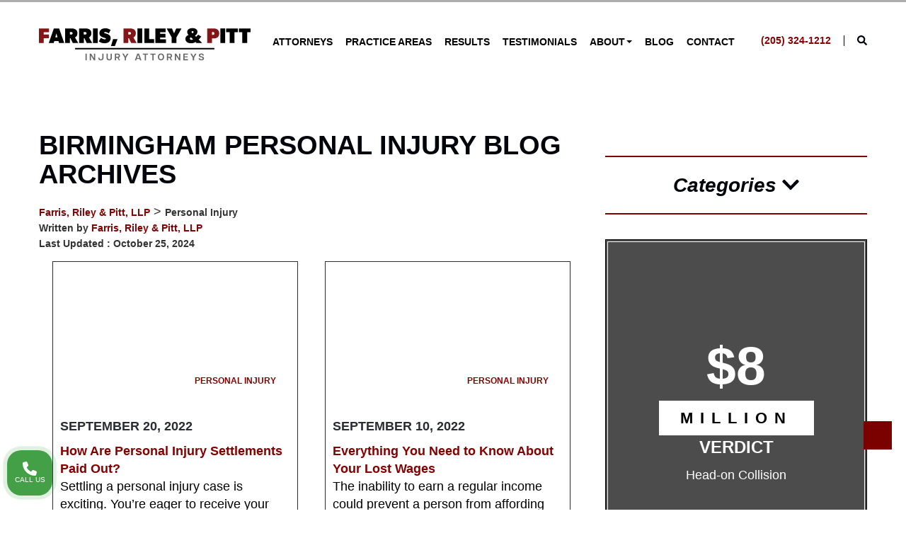

--- FILE ---
content_type: image/svg+xml
request_url: https://www.frplegal.com/wp-content/uploads/2023/06/2023FRP-logo.svg
body_size: 1934
content:
<svg xmlns="http://www.w3.org/2000/svg" xmlns:xlink="http://www.w3.org/1999/xlink" version="1.1" id="Layer_1" x="0px" y="0px" style="enable-background:new 0 0 1000 1000;" xml:space="preserve" viewBox="89.85 447.47 820.3 125.06">
<style type="text/css">
	.st0{fill:#841618;}
	.st1{fill:#676969;}
	.st2{fill:none;stroke:#000000;stroke-width:5;stroke-miterlimit:10;}
</style>
<g>
	<g>
		<path class="st0" d="M108.3,463.3v8.77h19.68v14.6H108.3v18.61H89.85V448.7h39.36v14.6H108.3z"/>
		<path d="M167.75,505.28l-2.21-7.95h-16.15l-2.13,7.95h-19.27l19.68-56.58h20.5l19.68,56.58H167.75z M157.5,467.97l-4.18,15.17    h8.36L157.5,467.97z"/>
		<path d="M221.05,505.28l-9.02-18.86h-2.38v18.86h-18.53V448.7h24.6c6.97,0,12.3,1.23,16.4,4.1c4.1,2.87,6.97,7.79,6.97,13.94    c0,11.48-6.97,15.58-9.43,17.06l12.71,21.48H221.05z M218.34,463.71c-0.82-0.66-2.05-1.07-4.1-1.07h-4.67v9.84h4.67    c3.2,0,6.15-1.23,6.15-4.92C220.39,465.1,219.16,464.28,218.34,463.71z"/>
		<path d="M275.17,505.28l-9.02-18.86h-2.38v18.86h-18.53V448.7h24.6c6.97,0,12.3,1.23,16.4,4.1c4.1,2.87,6.97,7.79,6.97,13.94    c0,11.48-6.97,15.58-9.43,17.06l12.71,21.48H275.17z M272.46,463.71c-0.82-0.66-2.05-1.07-4.1-1.07h-4.67v9.84h4.67    c3.2,0,6.15-1.23,6.15-4.92C274.51,465.1,273.28,464.28,272.46,463.71z"/>
		<path d="M299.36,505.28V448.7h18.53v56.58H299.36z"/>
		<path d="M360.53,501.43c-4.51,3.44-10.17,4.84-16.73,4.84s-14.1-1.8-21.81-7.54l8.2-13.94c5.25,4.43,12.63,6.15,15.09,6.15    s4.18-0.74,4.18-2.38s-2.05-2.3-4.1-2.95c-2.05-0.57-6.56-2.05-8.2-2.62c-7.87-3.12-12.96-6.81-12.96-16.24    c0-6.15,3.2-10.91,6.56-13.69c3.44-2.87,9.1-4.92,16.65-4.92c7.54,0,15.25,2.71,20.17,6.81l-7.05,13.12    c-4.26-3.77-10.5-5.41-13.45-5.41s-4.59,0.57-4.59,2.3c0,1.64,2.62,2.21,3.94,2.62c1.31,0.41,4.76,1.39,6.72,2.05    c8.53,2.87,14.76,7.13,14.76,17.06C367.91,492.57,365.04,497.9,360.53,501.43z"/>
		<path d="M384.31,516.76h-15.17l8.2-26.65h17.22L384.31,516.76z"/>
		<path class="st0" d="M447.45,505.28l-9.02-18.86h-2.38v18.86h-18.53V448.7h24.6c6.97,0,12.3,1.23,16.4,4.1    c4.1,2.87,6.97,7.79,6.97,13.94c0,11.48-6.97,15.58-9.43,17.06l12.71,21.48H447.45z M444.74,463.71c-0.82-0.66-2.05-1.07-4.1-1.07    h-4.67v9.84h4.67c3.2,0,6.15-1.23,6.15-4.92C446.79,465.1,445.56,464.28,444.74,463.71z"/>
		<path d="M471.64,505.28V448.7h18.53v56.58H471.64z"/>
		<path d="M498.37,505.28V448.7h18.45v41.41h19.27v15.17H498.37z"/>
		<path d="M541.01,505.28V448.7h40.18v14.6h-21.73v6.15h20.5v14.51h-20.5v6.56h22.55v14.76H541.01z"/>
		<path d="M622.96,483.14v22.14h-18.53v-22.14l-19.6-34.44h20.5l8.36,19.11l8.45-19.11h20.5L622.96,483.14z"/>
		<path d="M700.91,505.28l-4.1-4.1c-6.15,4.1-11.07,5.08-17.22,5.08c-11.07,0-22.14-5.08-22.14-17.38c0-7.38,5.74-12.71,12.46-14.92    c-2.62-2.71-5.33-6.4-5.33-11.48c0-10.91,10.5-15.01,20.34-15.01s19.43,4.1,19.43,14.6c0,6.72-5.08,12.05-10,14.51l4.92,4.92    c2.21-2.05,5.9-6.31,7.54-8.77l12.3,7.38c-2.46,3.69-6.56,8.61-10.25,11.48l12.96,12.87v0.82H700.91z M678.35,483.55    c-1.23,0.57-3.28,2.05-3.28,4.92s2.87,4.51,5.33,4.51s4.92-0.41,6.72-1.8l-7.95-8.04L678.35,483.55z M685.33,459.36    c-2.46,0-3.94,1.23-3.94,3.28c0,2.05,1.89,3.28,2.3,3.69l1.39,1.48c2.3-1.48,4.1-3.12,4.1-5.17    C689.18,460.59,687.79,459.36,685.33,459.36z"/>
		<path class="st0" d="M766.5,487.65h-6.07v17.63H741.9V448.7h24.6c12.79,0,22.14,5.74,22.14,19.52    C788.64,481.91,779.21,487.65,766.5,487.65z M763.39,462.64h-3.03v11.07h3.03c3.85,0,6.56-1.15,6.56-5.49    C769.95,463.95,767.16,462.64,763.39,462.64z"/>
		<path d="M793.15,505.28V448.7h18.53v56.58H793.15z"/>
		<path d="M847.6,463.13v42.15h-18.53v-42.15h-13.28V448.7h45.18v14.43H847.6z"/>
		<path d="M896.78,463.13v42.15h-18.53v-42.15h-13.28V448.7h45.18v14.43H896.78z"/>
	</g>
	<g>
		<path class="st1" d="M270.29,546.2h4.86v25.96h-4.86V546.2z"/>
		<path class="st1" d="M286.72,546.2h5.12l11.35,18.21h0.11V546.2h4.89v25.96h-5.34l-11.16-17.91h-0.11v17.91h-4.86V546.2z"/>
		<path class="st1" d="M319.58,562.33h4.89c0,3.97,2.08,5.93,5.49,5.93c3.45,0,5.52-2,5.52-6.3V546.2h4.86v16.17    c0,6.75-4.19,10.16-10.42,10.16C323.7,572.53,319.58,569.16,319.58,562.33z"/>
		<path class="st1" d="M351.77,562.33V546.2h4.89v15.76c0,4.15,2.08,6.3,5.6,6.3s5.56-2.15,5.56-6.3V546.2h4.93v16.13    c0,6.79-4.26,10.2-10.49,10.2C355.96,572.53,351.77,569.12,351.77,562.33z"/>
		<path class="st1" d="M384.18,546.2h10.2c6.67,0,9.71,3.45,9.71,8.49c0,3.75-1.71,6.64-5.41,7.82l5.64,9.64h-4.86l-5.15-9.01h-5.27    v9.01h-4.86V546.2z M394.2,558.88c3.34,0,4.86-1.59,4.86-4.19c0-2.63-1.52-4.23-4.86-4.23h-5.15v8.42H394.2z"/>
		<path class="st1" d="M422.38,562.44l-9.42-16.24h5.52l6.38,11.53l6.42-11.53h5.52l-9.42,16.24v9.71h-5.01V562.44z"/>
		<path class="st1" d="M471.26,546.2h6.23l9.53,25.96h-5.15l-1.85-5.3H468.7l-1.85,5.3h-5.12L471.26,546.2z M478.75,563.22    l-4.23-12.01h-0.3L470,563.22H478.75z"/>
		<path class="st1" d="M500,550.54h-7.71v-4.34h20.28v4.34h-7.71v21.62H500V550.54z"/>
		<path class="st1" d="M529.48,550.54h-7.71v-4.34h20.28v4.34h-7.71v21.62h-4.86V550.54z"/>
		<path class="st1" d="M550.7,559.18c0-8.16,4.93-13.31,12.2-13.31c7.27,0,12.24,5.15,12.24,13.31c0,8.12-4.97,13.35-12.24,13.35    C555.63,572.53,550.7,567.3,550.7,559.18z M562.9,568.3c4.45,0,7.19-3.45,7.19-9.12c0-5.71-2.74-9.08-7.19-9.08    c-4.45,0-7.19,3.37-7.19,9.08C555.7,564.85,558.45,568.3,562.9,568.3z"/>
		<path class="st1" d="M585.97,546.2h10.2c6.67,0,9.71,3.45,9.71,8.49c0,3.75-1.71,6.64-5.41,7.82l5.64,9.64h-4.86l-5.15-9.01h-5.27    v9.01h-4.86V546.2z M595.98,558.88c3.34,0,4.86-1.59,4.86-4.19c0-2.63-1.52-4.23-4.86-4.23h-5.15v8.42H595.98z"/>
		<path class="st1" d="M616.6,546.2h5.12l11.35,18.21h0.11V546.2h4.89v25.96h-5.34l-11.16-17.91h-0.11v17.91h-4.86V546.2z"/>
		<path class="st1" d="M649.64,546.2h17.39v4.26H654.5v6.6h11.42v3.82H654.5v7.01h12.9v4.26h-17.76V546.2z"/>
		<path class="st1" d="M686.17,562.44l-9.42-16.24h5.53l6.38,11.53l6.42-11.53h5.52l-9.42,16.24v9.71h-5.01V562.44z"/>
		<path class="st1" d="M708.83,563.93h5.01c0.15,2.52,1.71,4.52,5.6,4.52c3.3,0,5.12-1.41,5.12-3.75c0-2.11-1.45-3.04-4.04-3.56    l-3.56-0.7c-4.23-0.82-7.42-2.78-7.42-7.16c0-4.78,3.82-7.42,9.75-7.42c5.97,0,9.71,2.71,9.71,7.71H724    c0-2.37-1.85-3.63-4.82-3.63c-3.3,0-4.52,1.56-4.52,3.34c0,1.45,0.89,2.71,3.49,3.26l3.34,0.67c5.78,1.15,8.23,3.41,8.23,7.45    c0,5.34-4.38,7.86-10.31,7.86C712.76,572.53,708.83,569.34,708.83,563.93z"/>
	</g>
	<line class="st2" x1="230.05" y1="527.08" x2="769.95" y2="527.08"/>
</g>
</svg>